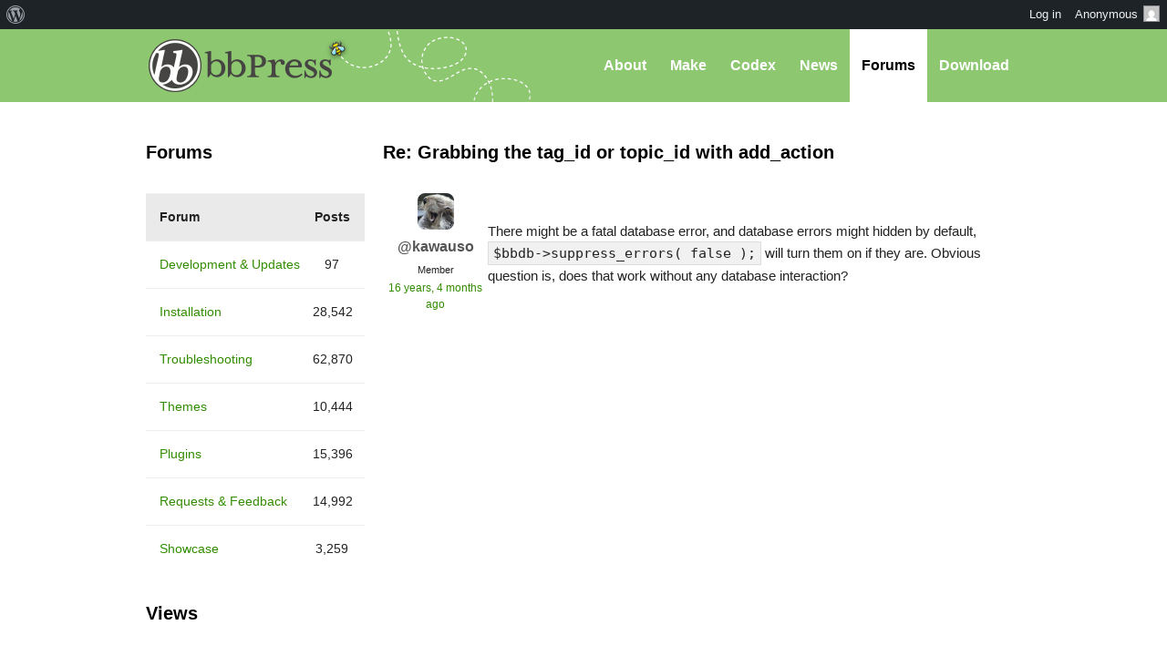

--- FILE ---
content_type: text/html; charset=UTF-8
request_url: https://bbpress.org/forums/reply/re-grabbing-the-tag_id-or-topic_id-with-add_action-5/
body_size: 10872
content:
<!DOCTYPE html><html>

<head profile="http://gmpg.org/xfn/11">
	<title>Re: Grabbing the tag_id or topic_id with add_action &middot; bbPress.org</title>
	<meta name="viewport" content="width=device-width, initial-scale=1" />
	<meta http-equiv="Content-Type" content="text/html; charset=UTF-8" />
	<meta http-equiv="Content-Style-Type" content="text/css" />
	<meta name="distribution" content="global" />
	<meta name="robots" content="follow, all" />
	<meta name="language" content="en, sv" />
	<meta name="description" content="Forums, made the WordPress way" />
	<meta name="keywords" content="wordpress buddypress bbpress community support forums" />

	<link rel="home" title="Home" href="https://bbpress.org" />
	<link rel="index" title="Index" href="https://bbpress.org/about/index/" />
	<link rel="contents" title="Contents" href="https://bbpress.org/about/contents/" />
	<link rel="search" title="Search" href="#searchform" />
	<link rel="glossary" title="Glossary" href="https://bbpress.org/about/glossary/" />
	<link rel="help" title="Help" href="https://bbpress.org/about/help/" />
	<link rel="first" title="First" href="" />
	<link rel="last" title="Last" href="" />
	<link rel="up" title="Top" href="#top" />
	<link rel="copyright" title="Copyright" href="https://bbpress.org/about/copyright/" />
	<link rel="author" title="Author" href="https://bbpress.org/about/author/" />

	<link rel="Shortcut Icon" href="https://bbpress.org" />
	<link rel="alternate" type="application/rss+xml" title="RSS 2.0" href="https://bbpress.org/feed/" />
	<link rel="alternate" type="text/xml" title="RSS .92" href="https://bbpress.org/feed/rss/" />
	<link rel="alternate" type="application/atom+xml" title="Atom 0.3" href="https://bbpress.org/feed/atom/" />
	<link rel='archives' title='July 2025' href='https://bbpress.org/blog/2025/07/' />
	<link rel='archives' title='April 2025' href='https://bbpress.org/blog/2025/04/' />
	<link rel='archives' title='February 2025' href='https://bbpress.org/blog/2025/02/' />
	<link rel='archives' title='June 2024' href='https://bbpress.org/blog/2024/06/' />
	<link rel='archives' title='November 2021' href='https://bbpress.org/blog/2021/11/' />
	<link rel='archives' title='November 2020' href='https://bbpress.org/blog/2020/11/' />
	<link rel='archives' title='May 2020' href='https://bbpress.org/blog/2020/05/' />
	<link rel='archives' title='January 2020' href='https://bbpress.org/blog/2020/01/' />
	<link rel='archives' title='December 2019' href='https://bbpress.org/blog/2019/12/' />
	<link rel='archives' title='November 2019' href='https://bbpress.org/blog/2019/11/' />
	<link rel='archives' title='September 2017' href='https://bbpress.org/blog/2017/09/' />
	<link rel='archives' title='July 2017' href='https://bbpress.org/blog/2017/07/' />
	<link rel='archives' title='December 2016' href='https://bbpress.org/blog/2016/12/' />
	<link rel='archives' title='November 2016' href='https://bbpress.org/blog/2016/11/' />
	<link rel='archives' title='July 2016' href='https://bbpress.org/blog/2016/07/' />
	<link rel='archives' title='May 2016' href='https://bbpress.org/blog/2016/05/' />
	<link rel='archives' title='March 2016' href='https://bbpress.org/blog/2016/03/' />
	<link rel='archives' title='September 2015' href='https://bbpress.org/blog/2015/09/' />
	<link rel='archives' title='July 2015' href='https://bbpress.org/blog/2015/07/' />
	<link rel='archives' title='May 2015' href='https://bbpress.org/blog/2015/05/' />
	<link rel='archives' title='April 2015' href='https://bbpress.org/blog/2015/04/' />
	<link rel='archives' title='March 2015' href='https://bbpress.org/blog/2015/03/' />
	<link rel='archives' title='June 2014' href='https://bbpress.org/blog/2014/06/' />
	<link rel='archives' title='May 2014' href='https://bbpress.org/blog/2014/05/' />
	<link rel='archives' title='March 2014' href='https://bbpress.org/blog/2014/03/' />
	<link rel='archives' title='January 2014' href='https://bbpress.org/blog/2014/01/' />
	<link rel='archives' title='December 2013' href='https://bbpress.org/blog/2013/12/' />
	<link rel='archives' title='November 2013' href='https://bbpress.org/blog/2013/11/' />
	<link rel='archives' title='October 2013' href='https://bbpress.org/blog/2013/10/' />
	<link rel='archives' title='September 2013' href='https://bbpress.org/blog/2013/09/' />
	<link rel='archives' title='August 2013' href='https://bbpress.org/blog/2013/08/' />
	<link rel='archives' title='May 2013' href='https://bbpress.org/blog/2013/05/' />
	<link rel='archives' title='April 2013' href='https://bbpress.org/blog/2013/04/' />
	<link rel='archives' title='March 2013' href='https://bbpress.org/blog/2013/03/' />
	<link rel='archives' title='February 2013' href='https://bbpress.org/blog/2013/02/' />
	<link rel='archives' title='January 2013' href='https://bbpress.org/blog/2013/01/' />
	<link rel='archives' title='December 2012' href='https://bbpress.org/blog/2012/12/' />
	<link rel='archives' title='November 2012' href='https://bbpress.org/blog/2012/11/' />
	<link rel='archives' title='October 2012' href='https://bbpress.org/blog/2012/10/' />
	<link rel='archives' title='August 2012' href='https://bbpress.org/blog/2012/08/' />
	<link rel='archives' title='July 2012' href='https://bbpress.org/blog/2012/07/' />
	<link rel='archives' title='June 2012' href='https://bbpress.org/blog/2012/06/' />
	<link rel='archives' title='November 2011' href='https://bbpress.org/blog/2011/11/' />
	<link rel='archives' title='September 2011' href='https://bbpress.org/blog/2011/09/' />
	<link rel='archives' title='August 2011' href='https://bbpress.org/blog/2011/08/' />
	<link rel='archives' title='June 2011' href='https://bbpress.org/blog/2011/06/' />
	<link rel='archives' title='May 2011' href='https://bbpress.org/blog/2011/05/' />
	<link rel='archives' title='February 2011' href='https://bbpress.org/blog/2011/02/' />
	<link rel='archives' title='July 2010' href='https://bbpress.org/blog/2010/07/' />
	<link rel='archives' title='January 2010' href='https://bbpress.org/blog/2010/01/' />
	<link rel='archives' title='December 2009' href='https://bbpress.org/blog/2009/12/' />
	<link rel='archives' title='July 2009' href='https://bbpress.org/blog/2009/07/' />
	<link rel='archives' title='June 2009' href='https://bbpress.org/blog/2009/06/' />
	<link rel='archives' title='May 2009' href='https://bbpress.org/blog/2009/05/' />
	<link rel='archives' title='April 2009' href='https://bbpress.org/blog/2009/04/' />
	<link rel='archives' title='January 2009' href='https://bbpress.org/blog/2009/01/' />
	<link rel='archives' title='December 2008' href='https://bbpress.org/blog/2008/12/' />
	<link rel='archives' title='October 2008' href='https://bbpress.org/blog/2008/10/' />
	<link rel='archives' title='September 2008' href='https://bbpress.org/blog/2008/09/' />
	<link rel='archives' title='August 2008' href='https://bbpress.org/blog/2008/08/' />
	<link rel='archives' title='July 2008' href='https://bbpress.org/blog/2008/07/' />
	<link rel='archives' title='April 2008' href='https://bbpress.org/blog/2008/04/' />
	<link rel='archives' title='March 2008' href='https://bbpress.org/blog/2008/03/' />
	<link rel='archives' title='January 2008' href='https://bbpress.org/blog/2008/01/' />
	<link rel='archives' title='November 2007' href='https://bbpress.org/blog/2007/11/' />
	<link rel='archives' title='September 2007' href='https://bbpress.org/blog/2007/09/' />
	<link rel='archives' title='June 2007' href='https://bbpress.org/blog/2007/06/' />
	<link rel='archives' title='February 2007' href='https://bbpress.org/blog/2007/02/' />
	<link rel='archives' title='January 2007' href='https://bbpress.org/blog/2007/01/' />
	<link rel='archives' title='October 2006' href='https://bbpress.org/blog/2006/10/' />
	<link rel='archives' title='September 2006' href='https://bbpress.org/blog/2006/09/' />
	<link rel='archives' title='June 2006' href='https://bbpress.org/blog/2006/06/' />
	<link rel='archives' title='May 2006' href='https://bbpress.org/blog/2006/05/' />
	<link rel='archives' title='August 2005' href='https://bbpress.org/blog/2005/08/' />
	<link rel='archives' title='July 2005' href='https://bbpress.org/blog/2005/07/' />
	<link rel='archives' title='June 2005' href='https://bbpress.org/blog/2005/06/' />
	<link rel='archives' title='April 2005' href='https://bbpress.org/blog/2005/04/' />
	<link rel='archives' title='March 2005' href='https://bbpress.org/blog/2005/03/' />
	<link rel='archives' title='December 2004' href='https://bbpress.org/blog/2004/12/' />
	<link rel="pingback" href="https://bbpress.org/xmlrpc.php" />
		<meta name='robots' content='max-image-preview:large' />
<link rel='dns-prefetch' href='//www.googletagmanager.com' />
<link rel="alternate" title="oEmbed (JSON)" type="application/json+oembed" href="https://bbpress.org/wp-json/oembed/1.0/embed?url=https%3A%2F%2Fbbpress.org%2Fforums%2Freply%2Fre-grabbing-the-tag_id-or-topic_id-with-add_action-5%2F" />
<link rel="alternate" title="oEmbed (XML)" type="text/xml+oembed" href="https://bbpress.org/wp-json/oembed/1.0/embed?url=https%3A%2F%2Fbbpress.org%2Fforums%2Freply%2Fre-grabbing-the-tag_id-or-topic_id-with-add_action-5%2F&#038;format=xml" />
<script>(function(w,d,s,l,i){w[l]=w[l]||[];w[l].push({'gtm.start':
new Date().getTime(),event:'gtm.js'});var f=d.getElementsByTagName(s)[0],
j=d.createElement(s),dl=l!='dataLayer'?'&l='+l:'';j.async=true;j.src=
'https://www.googletagmanager.com/gtm.js?id='+i+dl;f.parentNode.insertBefore(j,f);
})(window,document,'script','dataLayer','GTM-P24PF4B');</script>
	<style id="wp-img-auto-sizes-contain-inline-css">
img:is([sizes=auto i],[sizes^="auto," i]){contain-intrinsic-size:3000px 1500px}
/*# sourceURL=wp-img-auto-sizes-contain-inline-css */
</style>
<link rel='stylesheet' id='dashicons-css' href='https://bbpress.org/wp-includes/css/dashicons.min.css?ver=7.0-alpha-61509' media='all' />
<link rel='stylesheet' id='admin-bar-css' href='https://bbpress.org/wp-includes/css/admin-bar.min.css?ver=7.0-alpha-61509' media='all' />
<style id="admin-bar-inline-css">

		@media screen { html { margin-top: 32px !important; } }
		@media screen and ( max-width: 782px ) { html { margin-top: 46px !important; } }
	
@media print { #wpadminbar { display:none; } }
/*# sourceURL=admin-bar-inline-css */
</style>
<style id="wp-emoji-styles-inline-css">

	img.wp-smiley, img.emoji {
		display: inline !important;
		border: none !important;
		box-shadow: none !important;
		height: 1em !important;
		width: 1em !important;
		margin: 0 0.07em !important;
		vertical-align: -0.1em !important;
		background: none !important;
		padding: 0 !important;
	}
/*# sourceURL=wp-emoji-styles-inline-css */
</style>
<link rel='stylesheet' id='wp-block-library-css' href='https://bbpress.org/wp-includes/css/dist/block-library/style.min.css?ver=7.0-alpha-61509' media='all' />
<style id="classic-theme-styles-inline-css">
/*! This file is auto-generated */
.wp-block-button__link{color:#fff;background-color:#32373c;border-radius:9999px;box-shadow:none;text-decoration:none;padding:calc(.667em + 2px) calc(1.333em + 2px);font-size:1.125em}.wp-block-file__button{background:#32373c;color:#fff;text-decoration:none}
/*# sourceURL=/wp-includes/css/classic-themes.min.css */
</style>
<link rel='stylesheet' id='wp-components-css' href='https://bbpress.org/wp-includes/css/dist/components/style.min.css?ver=7.0-alpha-61509' media='all' />
<style id="global-styles-inline-css">
:root{--wp--preset--aspect-ratio--square: 1;--wp--preset--aspect-ratio--4-3: 4/3;--wp--preset--aspect-ratio--3-4: 3/4;--wp--preset--aspect-ratio--3-2: 3/2;--wp--preset--aspect-ratio--2-3: 2/3;--wp--preset--aspect-ratio--16-9: 16/9;--wp--preset--aspect-ratio--9-16: 9/16;--wp--preset--color--black: #000000;--wp--preset--color--cyan-bluish-gray: #abb8c3;--wp--preset--color--white: #ffffff;--wp--preset--color--pale-pink: #f78da7;--wp--preset--color--vivid-red: #cf2e2e;--wp--preset--color--luminous-vivid-orange: #ff6900;--wp--preset--color--luminous-vivid-amber: #fcb900;--wp--preset--color--light-green-cyan: #7bdcb5;--wp--preset--color--vivid-green-cyan: #00d084;--wp--preset--color--pale-cyan-blue: #8ed1fc;--wp--preset--color--vivid-cyan-blue: #0693e3;--wp--preset--color--vivid-purple: #9b51e0;--wp--preset--gradient--vivid-cyan-blue-to-vivid-purple: linear-gradient(135deg,rgb(6,147,227) 0%,rgb(155,81,224) 100%);--wp--preset--gradient--light-green-cyan-to-vivid-green-cyan: linear-gradient(135deg,rgb(122,220,180) 0%,rgb(0,208,130) 100%);--wp--preset--gradient--luminous-vivid-amber-to-luminous-vivid-orange: linear-gradient(135deg,rgb(252,185,0) 0%,rgb(255,105,0) 100%);--wp--preset--gradient--luminous-vivid-orange-to-vivid-red: linear-gradient(135deg,rgb(255,105,0) 0%,rgb(207,46,46) 100%);--wp--preset--gradient--very-light-gray-to-cyan-bluish-gray: linear-gradient(135deg,rgb(238,238,238) 0%,rgb(169,184,195) 100%);--wp--preset--gradient--cool-to-warm-spectrum: linear-gradient(135deg,rgb(74,234,220) 0%,rgb(151,120,209) 20%,rgb(207,42,186) 40%,rgb(238,44,130) 60%,rgb(251,105,98) 80%,rgb(254,248,76) 100%);--wp--preset--gradient--blush-light-purple: linear-gradient(135deg,rgb(255,206,236) 0%,rgb(152,150,240) 100%);--wp--preset--gradient--blush-bordeaux: linear-gradient(135deg,rgb(254,205,165) 0%,rgb(254,45,45) 50%,rgb(107,0,62) 100%);--wp--preset--gradient--luminous-dusk: linear-gradient(135deg,rgb(255,203,112) 0%,rgb(199,81,192) 50%,rgb(65,88,208) 100%);--wp--preset--gradient--pale-ocean: linear-gradient(135deg,rgb(255,245,203) 0%,rgb(182,227,212) 50%,rgb(51,167,181) 100%);--wp--preset--gradient--electric-grass: linear-gradient(135deg,rgb(202,248,128) 0%,rgb(113,206,126) 100%);--wp--preset--gradient--midnight: linear-gradient(135deg,rgb(2,3,129) 0%,rgb(40,116,252) 100%);--wp--preset--font-size--small: 13px;--wp--preset--font-size--medium: 20px;--wp--preset--font-size--large: 36px;--wp--preset--font-size--x-large: 42px;--wp--preset--spacing--20: 0.44rem;--wp--preset--spacing--30: 0.67rem;--wp--preset--spacing--40: 1rem;--wp--preset--spacing--50: 1.5rem;--wp--preset--spacing--60: 2.25rem;--wp--preset--spacing--70: 3.38rem;--wp--preset--spacing--80: 5.06rem;--wp--preset--shadow--natural: 6px 6px 9px rgba(0, 0, 0, 0.2);--wp--preset--shadow--deep: 12px 12px 50px rgba(0, 0, 0, 0.4);--wp--preset--shadow--sharp: 6px 6px 0px rgba(0, 0, 0, 0.2);--wp--preset--shadow--outlined: 6px 6px 0px -3px rgb(255, 255, 255), 6px 6px rgb(0, 0, 0);--wp--preset--shadow--crisp: 6px 6px 0px rgb(0, 0, 0);}:where(body) { margin: 0; }:where(.is-layout-flex){gap: 0.5em;}:where(.is-layout-grid){gap: 0.5em;}body .is-layout-flex{display: flex;}.is-layout-flex{flex-wrap: wrap;align-items: center;}.is-layout-flex > :is(*, div){margin: 0;}body .is-layout-grid{display: grid;}.is-layout-grid > :is(*, div){margin: 0;}body{padding-top: 0px;padding-right: 0px;padding-bottom: 0px;padding-left: 0px;}a:where(:not(.wp-element-button)){text-decoration: underline;}:root :where(.wp-element-button, .wp-block-button__link){background-color: #32373c;border-width: 0;color: #fff;font-family: inherit;font-size: inherit;font-style: inherit;font-weight: inherit;letter-spacing: inherit;line-height: inherit;padding-top: calc(0.667em + 2px);padding-right: calc(1.333em + 2px);padding-bottom: calc(0.667em + 2px);padding-left: calc(1.333em + 2px);text-decoration: none;text-transform: inherit;}.has-black-color{color: var(--wp--preset--color--black) !important;}.has-cyan-bluish-gray-color{color: var(--wp--preset--color--cyan-bluish-gray) !important;}.has-white-color{color: var(--wp--preset--color--white) !important;}.has-pale-pink-color{color: var(--wp--preset--color--pale-pink) !important;}.has-vivid-red-color{color: var(--wp--preset--color--vivid-red) !important;}.has-luminous-vivid-orange-color{color: var(--wp--preset--color--luminous-vivid-orange) !important;}.has-luminous-vivid-amber-color{color: var(--wp--preset--color--luminous-vivid-amber) !important;}.has-light-green-cyan-color{color: var(--wp--preset--color--light-green-cyan) !important;}.has-vivid-green-cyan-color{color: var(--wp--preset--color--vivid-green-cyan) !important;}.has-pale-cyan-blue-color{color: var(--wp--preset--color--pale-cyan-blue) !important;}.has-vivid-cyan-blue-color{color: var(--wp--preset--color--vivid-cyan-blue) !important;}.has-vivid-purple-color{color: var(--wp--preset--color--vivid-purple) !important;}.has-black-background-color{background-color: var(--wp--preset--color--black) !important;}.has-cyan-bluish-gray-background-color{background-color: var(--wp--preset--color--cyan-bluish-gray) !important;}.has-white-background-color{background-color: var(--wp--preset--color--white) !important;}.has-pale-pink-background-color{background-color: var(--wp--preset--color--pale-pink) !important;}.has-vivid-red-background-color{background-color: var(--wp--preset--color--vivid-red) !important;}.has-luminous-vivid-orange-background-color{background-color: var(--wp--preset--color--luminous-vivid-orange) !important;}.has-luminous-vivid-amber-background-color{background-color: var(--wp--preset--color--luminous-vivid-amber) !important;}.has-light-green-cyan-background-color{background-color: var(--wp--preset--color--light-green-cyan) !important;}.has-vivid-green-cyan-background-color{background-color: var(--wp--preset--color--vivid-green-cyan) !important;}.has-pale-cyan-blue-background-color{background-color: var(--wp--preset--color--pale-cyan-blue) !important;}.has-vivid-cyan-blue-background-color{background-color: var(--wp--preset--color--vivid-cyan-blue) !important;}.has-vivid-purple-background-color{background-color: var(--wp--preset--color--vivid-purple) !important;}.has-black-border-color{border-color: var(--wp--preset--color--black) !important;}.has-cyan-bluish-gray-border-color{border-color: var(--wp--preset--color--cyan-bluish-gray) !important;}.has-white-border-color{border-color: var(--wp--preset--color--white) !important;}.has-pale-pink-border-color{border-color: var(--wp--preset--color--pale-pink) !important;}.has-vivid-red-border-color{border-color: var(--wp--preset--color--vivid-red) !important;}.has-luminous-vivid-orange-border-color{border-color: var(--wp--preset--color--luminous-vivid-orange) !important;}.has-luminous-vivid-amber-border-color{border-color: var(--wp--preset--color--luminous-vivid-amber) !important;}.has-light-green-cyan-border-color{border-color: var(--wp--preset--color--light-green-cyan) !important;}.has-vivid-green-cyan-border-color{border-color: var(--wp--preset--color--vivid-green-cyan) !important;}.has-pale-cyan-blue-border-color{border-color: var(--wp--preset--color--pale-cyan-blue) !important;}.has-vivid-cyan-blue-border-color{border-color: var(--wp--preset--color--vivid-cyan-blue) !important;}.has-vivid-purple-border-color{border-color: var(--wp--preset--color--vivid-purple) !important;}.has-vivid-cyan-blue-to-vivid-purple-gradient-background{background: var(--wp--preset--gradient--vivid-cyan-blue-to-vivid-purple) !important;}.has-light-green-cyan-to-vivid-green-cyan-gradient-background{background: var(--wp--preset--gradient--light-green-cyan-to-vivid-green-cyan) !important;}.has-luminous-vivid-amber-to-luminous-vivid-orange-gradient-background{background: var(--wp--preset--gradient--luminous-vivid-amber-to-luminous-vivid-orange) !important;}.has-luminous-vivid-orange-to-vivid-red-gradient-background{background: var(--wp--preset--gradient--luminous-vivid-orange-to-vivid-red) !important;}.has-very-light-gray-to-cyan-bluish-gray-gradient-background{background: var(--wp--preset--gradient--very-light-gray-to-cyan-bluish-gray) !important;}.has-cool-to-warm-spectrum-gradient-background{background: var(--wp--preset--gradient--cool-to-warm-spectrum) !important;}.has-blush-light-purple-gradient-background{background: var(--wp--preset--gradient--blush-light-purple) !important;}.has-blush-bordeaux-gradient-background{background: var(--wp--preset--gradient--blush-bordeaux) !important;}.has-luminous-dusk-gradient-background{background: var(--wp--preset--gradient--luminous-dusk) !important;}.has-pale-ocean-gradient-background{background: var(--wp--preset--gradient--pale-ocean) !important;}.has-electric-grass-gradient-background{background: var(--wp--preset--gradient--electric-grass) !important;}.has-midnight-gradient-background{background: var(--wp--preset--gradient--midnight) !important;}.has-small-font-size{font-size: var(--wp--preset--font-size--small) !important;}.has-medium-font-size{font-size: var(--wp--preset--font-size--medium) !important;}.has-large-font-size{font-size: var(--wp--preset--font-size--large) !important;}.has-x-large-font-size{font-size: var(--wp--preset--font-size--x-large) !important;}
:where(.wp-block-post-template.is-layout-flex){gap: 1.25em;}:where(.wp-block-post-template.is-layout-grid){gap: 1.25em;}
:where(.wp-block-term-template.is-layout-flex){gap: 1.25em;}:where(.wp-block-term-template.is-layout-grid){gap: 1.25em;}
:where(.wp-block-columns.is-layout-flex){gap: 2em;}:where(.wp-block-columns.is-layout-grid){gap: 2em;}
:root :where(.wp-block-pullquote){font-size: 1.5em;line-height: 1.6;}
/*# sourceURL=global-styles-inline-css */
</style>
<link rel='stylesheet' id='bbp-default-css' href='https://bbpress.org/wp-content/plugins/bbpress/templates/default/css/bbpress.min.css?ver=2.7.0-alpha-2' media='all' />
<link rel='stylesheet' id='bb-base-css' href='https://bbpress.org/wp-content/themes/bb-base/style.css?ver=202508050001' media='screen' />
<link rel='stylesheet' id='bb-root-css' href='https://bbpress.org/wp-content/themes/bb-base/style-bbpress.css?ver=202508050001' media='screen' />
<link rel='stylesheet' id='bb-child-css' href='https://bbpress.org/wp-content/themes/bbpress-org/style.css?ver=202508050001' media='screen' />
<script id="jquery-core-js" src="https://bbpress.org/wp-includes/js/jquery/jquery.min.js?ver=3.7.1"></script>
<script id="jquery-migrate-js" src="https://bbpress.org/wp-includes/js/jquery/jquery-migrate.min.js?ver=3.4.1"></script>
<link rel="https://api.w.org/" href="https://bbpress.org/wp-json/" /><link rel="EditURI" type="application/rsd+xml" title="RSD" href="https://bbpress.org/xmlrpc.php?rsd" />
<meta name="generator" content="WordPress 7.0-alpha-61509" />
<link rel="canonical" href="https://bbpress.org/forums/reply/re-grabbing-the-tag_id-or-topic_id-with-add_action-5/" />
<link rel='shortlink' href='https://bbpress.org/?p=79022' />
<link rel="icon" href="https://bbpress.org/wp-content/uploads/cropped-bbpress-icon-32x32.png" sizes="32x32" />
<link rel="icon" href="https://bbpress.org/wp-content/uploads/cropped-bbpress-icon-192x192.png" sizes="192x192" />
<link rel="apple-touch-icon" href="https://bbpress.org/wp-content/uploads/cropped-bbpress-icon-180x180.png" />
<meta name="msapplication-TileImage" content="https://bbpress.org/wp-content/uploads/cropped-bbpress-icon-270x270.png" />
</head>

<body id="top" class="reply bbpress no-js wp-singular reply-template-default single single-reply postid-79022 admin-bar no-customize-support wp-theme-bb-base wp-child-theme-bbpress-org">

	<dl id="accessibility">
		<dt>Skip to:</dt>
		<dd><a href="#content" title="Skip to content">Content</a></dd>
		<dd><a href="#pages" title="Skip to pages">Pages</a></dd>
		<dd><a href="#categories" title="Skip to categories">Categories</a></dd>
		<dd><a href="#search" title="Skip to search">Search</a></dd>
		<dd class="separator"><a href="#top" title="Skip to top">Top</a></dd>
		<dd><a href="#bottom" title="Skip to bottom">Bottom</a></dd>
	</dl>
	<hr class="hidden" />

	<div id="header"><div id="header-inner">
		<div id="nav">
	<a href="#" id="bb-menu-icon"></a>
			<ul id="bb-nav" class="menu">
			<li ><a href="https://bbpress.org/about">About</a></li>
			<li ><a href="https://bbpress.org/make">Make</a></li>
			<li><a href="//codex.bbpress.org/">Codex</a></li>
			<li ><a href="https://bbpress.org/blog">News</a></li>
			<li class="current"><a href="https://bbpress.org/forums/">Forums</a></li>			<li class="download"><a href="https://bbpress.org/download">Download</a></li>
		</ul>
	</div>

		<h1><a href="https://bbpress.org">bbPress.org</a></h1>
	</div></div>
	<hr class="hidden" />


	<div id="main">
		<div class="content">
				<h2 id="post-79022">Re: Grabbing the tag_id or topic_id with add_action</h2>

<div id="bbpress-forums" class="bbpress-wrapper">

	
	
	
		
<div id="post-79022" class="loop-item--1 user-id-4187540 bbp-parent-forum-651 bbp-parent-topic-31711 bbp-reply-position-6 even  post-79022 reply type-reply status-publish hentry">

	<div class="bbp-reply-author">

		
		<a href="https://bbpress.org/forums/profile/kawauso/" title="View Adam Harley (Kawauso)&#039;s profile" class="bbp-author-link"><span  class="bbp-author-avatar"><img alt='' src='https://secure.gravatar.com/avatar/6073182422efa556c0231167acd102492b1b22bee5f13607f7cd85f30c6f0e45?s=80&#038;d=retro&#038;r=g' srcset='https://secure.gravatar.com/avatar/6073182422efa556c0231167acd102492b1b22bee5f13607f7cd85f30c6f0e45?s=160&#038;d=retro&#038;r=g 2x' class='avatar avatar-80 photo' height='80' width='80' loading='lazy' decoding='async'/></span></a>
		<div class="bbp-reply-author-info">

			<p class="bbp-user-nicename">@kawauso</p>
			<div class="bbp-author-role">Member</div>
			
		</div>

		<p class="bbp-reply-post-date"><a href="https://bbpress.org/forums/topic/grabbing-the-tag_id-or-topic_id-with-add_action/#post-79022" title="#79022" class="bbp-reply-permalink">16 years, 4 months ago</a></p>

		
	</div><!-- .bbp-reply-author -->

	<div class="bbp-reply-content">

		
		<p>There might be a fatal database error, and database errors might hidden by default, <code>$bbdb-&gt;suppress_errors( false );</code> will turn them on if they are. Obvious question is, does that work without any database interaction?
</p>
<p></p>

		
	</div><!-- .bbp-reply-content -->

	
	<span class="bbp-admin-links"></span>
	
</div><!-- #post-79022 -->

	
	
</div>
				<hr class="hidden" />
</div>


<div class="sidebar">

	
		
			<div>
				<h2>Forums</h2>
				
<div id="bbpress-forums">

	
	
	
		
<ul id="forums-list-0" class="bbp-forums">

	<li class="bbp-header">

		<ul class="forum-titles">
			<li class="bbp-forum-info">Forum</li>
			<li class="bbp-forum-reply-count">Posts</li>
		</ul>

	</li><!-- .bbp-header -->

	<li class="bbp-body">

		
			<ul id="bbp-forum-184949" class="loop-item-0 bbp-forum-status-closed bbp-forum-visibility-publish odd  post-184949 forum type-forum status-publish hentry">
	<li class="bbp-forum-info">
		<a class="bbp-forum-title" href="https://bbpress.org/forums/forum/development-updates/" title="Development &amp; Updates">Development &amp; Updates</a>
	</li>
	<li class="bbp-forum-topic-count">97</li>
</ul><!-- #bbp-forum-184949 -->

		
			<ul id="bbp-forum-648" class="loop-item-1 bbp-forum-status-open bbp-forum-visibility-publish even  post-648 forum type-forum status-publish hentry">
	<li class="bbp-forum-info">
		<a class="bbp-forum-title" href="https://bbpress.org/forums/forum/installation/" title="Installation">Installation</a>
	</li>
	<li class="bbp-forum-topic-count">28,542</li>
</ul><!-- #bbp-forum-648 -->

		
			<ul id="bbp-forum-649" class="loop-item-2 bbp-forum-status-open bbp-forum-visibility-publish odd  post-649 forum type-forum status-publish hentry">
	<li class="bbp-forum-info">
		<a class="bbp-forum-title" href="https://bbpress.org/forums/forum/troubleshooting/" title="Troubleshooting">Troubleshooting</a>
	</li>
	<li class="bbp-forum-topic-count">62,870</li>
</ul><!-- #bbp-forum-649 -->

		
			<ul id="bbp-forum-650" class="loop-item-3 bbp-forum-status-open bbp-forum-visibility-publish even  post-650 forum type-forum status-publish hentry">
	<li class="bbp-forum-info">
		<a class="bbp-forum-title" href="https://bbpress.org/forums/forum/templates/" title="Themes">Themes</a>
	</li>
	<li class="bbp-forum-topic-count">10,444</li>
</ul><!-- #bbp-forum-650 -->

		
			<ul id="bbp-forum-651" class="loop-item-4 bbp-forum-status-open bbp-forum-visibility-publish odd  post-651 forum type-forum status-publish hentry">
	<li class="bbp-forum-info">
		<a class="bbp-forum-title" href="https://bbpress.org/forums/forum/plugins/" title="Plugins">Plugins</a>
	</li>
	<li class="bbp-forum-topic-count">15,396</li>
</ul><!-- #bbp-forum-651 -->

		
			<ul id="bbp-forum-652" class="loop-item-5 bbp-forum-status-open bbp-forum-visibility-publish even  post-652 forum type-forum status-publish hentry">
	<li class="bbp-forum-info">
		<a class="bbp-forum-title" href="https://bbpress.org/forums/forum/requests-and-feedback/" title="Requests &amp; Feedback">Requests &amp; Feedback</a>
	</li>
	<li class="bbp-forum-topic-count">14,992</li>
</ul><!-- #bbp-forum-652 -->

		
			<ul id="bbp-forum-653" class="loop-item-6 bbp-forum-status-open bbp-forum-visibility-publish odd  post-653 forum type-forum status-publish hentry">
	<li class="bbp-forum-info">
		<a class="bbp-forum-title" href="https://bbpress.org/forums/forum/showcase/" title="Showcase">Showcase</a>
	</li>
	<li class="bbp-forum-topic-count">3,259</li>
</ul><!-- #bbp-forum-653 -->

		
	</li><!-- .bbp-body -->

	<li class="bbp-footer">

		<div class="tr">
			<p class="td colspan4">&nbsp;</p>
		</div><!-- .tr -->

	</li><!-- .bbp-footer -->

</ul><!-- .forums-directory -->


	
	
</div>
			</div>
			<hr class="hidden" />

			<div>
				<h2>Views</h2>
				<ul>

					
						<li><a class="bbp-view-title" href="https://bbpress.org/forums/view/popular/">Most popular topics</a></li>

					
						<li><a class="bbp-view-title" href="https://bbpress.org/forums/view/no-replies/">Topics with no replies</a></li>

					
				</ul>
			</div>

			<div>
				<h2>Feeds</h2>
				<ul>
					<li><a class="feed" href="https://bbpress.org/forums/feed/">All Recent Posts</a></li>
					<li><a class="feed" href="https://bbpress.org/topics/feed/">All Recent Topics</a></li>
				</ul>
			</div>

			<div class="bbp-topic-tag-cloud">
				<h2>Tags</h2>
				<a href="https://bbpress.org/forums/topic-tag/404/" class="tag-cloud-link tag-link-97 tag-link-position-1" style="font-size: 18.588709677419pt;" aria-label="404 (186 items)">404</a>
<a href="https://bbpress.org/forums/topic-tag/admin/" class="tag-cloud-link tag-link-99 tag-link-position-2" style="font-size: 19.524193548387pt;" aria-label="admin (205 items)">admin</a>
<a href="https://bbpress.org/forums/topic-tag/akismet/" class="tag-cloud-link tag-link-21086 tag-link-position-3" style="font-size: 10.16935483871pt;" aria-label="akismet (81 items)">akismet</a>
<a href="https://bbpress.org/forums/topic-tag/alpha/" class="tag-cloud-link tag-link-464 tag-link-position-4" style="font-size: 9.9354838709677pt;" aria-label="alpha (79 items)">alpha</a>
<a href="https://bbpress.org/forums/topic-tag/anonymous/" class="tag-cloud-link tag-link-354 tag-link-position-5" style="font-size: 9.2338709677419pt;" aria-label="Anonymous (73 items)">Anonymous</a>
<a href="https://bbpress.org/forums/topic-tag/avatar/" class="tag-cloud-link tag-link-413 tag-link-position-6" style="font-size: 17.185483870968pt;" aria-label="avatar (162 items)">avatar</a>
<a href="https://bbpress.org/forums/topic-tag/bbpress/" class="tag-cloud-link tag-link-23183 tag-link-position-7" style="font-size: 21.395161290323pt;" aria-label="bbpress (245 items)">bbpress</a>
<a href="https://bbpress.org/forums/topic-tag/breadcrumbs/" class="tag-cloud-link tag-link-1780 tag-link-position-8" style="font-size: 9.9354838709677pt;" aria-label="breadcrumbs (79 items)">breadcrumbs</a>
<a href="https://bbpress.org/forums/topic-tag/buddypress/" class="tag-cloud-link tag-link-21087 tag-link-position-9" style="font-size: 27.241935483871pt;" aria-label="buddypress (438 items)">buddypress</a>
<a href="https://bbpress.org/forums/topic-tag/bug/" class="tag-cloud-link tag-link-187 tag-link-position-10" style="font-size: 16.483870967742pt;" aria-label="bug (152 items)">bug</a>
<a href="https://bbpress.org/forums/topic-tag/cookies/" class="tag-cloud-link tag-link-219 tag-link-position-11" style="font-size: 14.145161290323pt;" aria-label="cookies (119 items)">cookies</a>
<a href="https://bbpress.org/forums/topic-tag/css/" class="tag-cloud-link tag-link-79 tag-link-position-12" style="font-size: 25.370967741935pt;" aria-label="css (362 items)">css</a>
<a href="https://bbpress.org/forums/topic-tag/custom/" class="tag-cloud-link tag-link-446 tag-link-position-13" style="font-size: 11.806451612903pt;" aria-label="custom (94 items)">custom</a>
<a href="https://bbpress.org/forums/topic-tag/database/" class="tag-cloud-link tag-link-59 tag-link-position-14" style="font-size: 14.612903225806pt;" aria-label="database (125 items)">database</a>
<a href="https://bbpress.org/forums/topic-tag/email/" class="tag-cloud-link tag-link-84 tag-link-position-15" style="font-size: 19.758064516129pt;" aria-label="email (208 items)">email</a>
<a href="https://bbpress.org/forums/topic-tag/error/" class="tag-cloud-link tag-link-63 tag-link-position-16" style="font-size: 23.5pt;" aria-label="error (301 items)">error</a>
<a href="https://bbpress.org/forums/topic-tag/forum/" class="tag-cloud-link tag-link-110 tag-link-position-17" style="font-size: 30.282258064516pt;" aria-label="Forum (588 items)">Forum</a>
<a href="https://bbpress.org/forums/topic-tag/forums/" class="tag-cloud-link tag-link-379 tag-link-position-18" style="font-size: 21.629032258065pt;" aria-label="forums (248 items)">forums</a>
<a href="https://bbpress.org/forums/topic-tag/freshness/" class="tag-cloud-link tag-link-108 tag-link-position-19" style="font-size: 10.637096774194pt;" aria-label="freshness (85 items)">freshness</a>
<a href="https://bbpress.org/forums/topic-tag/getting-started/" class="tag-cloud-link tag-link-7021 tag-link-position-20" style="font-size: 9.9354838709677pt;" aria-label="getting started (79 items)">getting started</a>
<a href="https://bbpress.org/forums/topic-tag/help/" class="tag-cloud-link tag-link-82 tag-link-position-21" style="font-size: 17.185483870968pt;" aria-label="help (160 items)">help</a>
<a href="https://bbpress.org/forums/topic-tag/htaccess/" class="tag-cloud-link tag-link-75 tag-link-position-22" style="font-size: 14.379032258065pt;" aria-label="htaccess (121 items)">htaccess</a>
<a href="https://bbpress.org/forums/topic-tag/i18n/" class="tag-cloud-link tag-link-21080 tag-link-position-23" style="font-size: 14.145161290323pt;" aria-label="i18n (120 items)">i18n</a>
<a href="https://bbpress.org/forums/topic-tag/import/" class="tag-cloud-link tag-link-58 tag-link-position-24" style="font-size: 24.903225806452pt;" aria-label="import (348 items)">import</a>
<a href="https://bbpress.org/forums/topic-tag/install/" class="tag-cloud-link tag-link-62 tag-link-position-25" style="font-size: 15.314516129032pt;" aria-label="install (135 items)">install</a>
<a href="https://bbpress.org/forums/topic-tag/installation/" class="tag-cloud-link tag-link-89 tag-link-position-26" style="font-size: 22.096774193548pt;" aria-label="installation (264 items)">installation</a>
<a href="https://bbpress.org/forums/topic-tag/integration/" class="tag-cloud-link tag-link-69 tag-link-position-27" style="font-size: 38pt;" aria-label="integration (1,272 items)">integration</a>
<a href="https://bbpress.org/forums/topic-tag/keymaster/" class="tag-cloud-link tag-link-127 tag-link-position-28" style="font-size: 12.508064516129pt;" aria-label="keymaster (102 items)">keymaster</a>
<a href="https://bbpress.org/forums/topic-tag/language/" class="tag-cloud-link tag-link-448 tag-link-position-29" style="font-size: 10.637096774194pt;" aria-label="language (85 items)">language</a>
<a href="https://bbpress.org/forums/topic-tag/localization/" class="tag-cloud-link tag-link-67 tag-link-position-30" style="font-size: 9.4677419354839pt;" aria-label="localization (75 items)">localization</a>
<a href="https://bbpress.org/forums/topic-tag/login/" class="tag-cloud-link tag-link-81 tag-link-position-31" style="font-size: 25.370967741935pt;" aria-label="login (359 items)">login</a>
<a href="https://bbpress.org/forums/topic-tag/menu/" class="tag-cloud-link tag-link-399 tag-link-position-32" style="font-size: 10.16935483871pt;" aria-label="menu (80 items)">menu</a>
<a href="https://bbpress.org/forums/topic-tag/moderation/" class="tag-cloud-link tag-link-503 tag-link-position-33" style="font-size: 10.870967741935pt;" aria-label="Moderation (87 items)">Moderation</a>
<a href="https://bbpress.org/forums/topic-tag/mod_rewrite/" class="tag-cloud-link tag-link-76 tag-link-position-34" style="font-size: 9pt;" aria-label="mod_rewrite (71 items)">mod_rewrite</a>
<a href="https://bbpress.org/forums/topic-tag/notifications/" class="tag-cloud-link tag-link-5101 tag-link-position-35" style="font-size: 9.7016129032258pt;" aria-label="notifications (76 items)">notifications</a>
<a href="https://bbpress.org/forums/topic-tag/page/" class="tag-cloud-link tag-link-324 tag-link-position-36" style="font-size: 11.338709677419pt;" aria-label="Page (91 items)">Page</a>
<a href="https://bbpress.org/forums/topic-tag/pagination/" class="tag-cloud-link tag-link-937 tag-link-position-37" style="font-size: 12.975806451613pt;" aria-label="pagination (106 items)">pagination</a>
<a href="https://bbpress.org/forums/topic-tag/password/" class="tag-cloud-link tag-link-459 tag-link-position-38" style="font-size: 11.338709677419pt;" aria-label="password (91 items)">password</a>
<a href="https://bbpress.org/forums/topic-tag/permalink/" class="tag-cloud-link tag-link-898 tag-link-position-39" style="font-size: 9.4677419354839pt;" aria-label="permalink (75 items)">permalink</a>
<a href="https://bbpress.org/forums/topic-tag/permalinks/" class="tag-cloud-link tag-link-66 tag-link-position-40" style="font-size: 17.887096774194pt;" aria-label="Permalinks (171 items)">Permalinks</a>
<a href="https://bbpress.org/forums/topic-tag/permissions/" class="tag-cloud-link tag-link-989 tag-link-position-41" style="font-size: 12.040322580645pt;" aria-label="permissions (97 items)">permissions</a>
<a href="https://bbpress.org/forums/topic-tag/php/" class="tag-cloud-link tag-link-427 tag-link-position-42" style="font-size: 13.677419354839pt;" aria-label="PHP (113 items)">PHP</a>
<a href="https://bbpress.org/forums/topic-tag/phpbb/" class="tag-cloud-link tag-link-56 tag-link-position-43" style="font-size: 17.887096774194pt;" aria-label="phpBB (171 items)">phpBB</a>
<a href="https://bbpress.org/forums/topic-tag/plugin/" class="tag-cloud-link tag-link-57 tag-link-position-44" style="font-size: 37.532258064516pt;" aria-label="plugin (1,212 items)">plugin</a>
<a href="https://bbpress.org/forums/topic-tag/plugins/" class="tag-cloud-link tag-link-21091 tag-link-position-45" style="font-size: 18.354838709677pt;" aria-label="plugins (182 items)">plugins</a>
<a href="https://bbpress.org/forums/topic-tag/post/" class="tag-cloud-link tag-link-1729 tag-link-position-46" style="font-size: 12.975806451613pt;" aria-label="post (106 items)">post</a>
<a href="https://bbpress.org/forums/topic-tag/posts/" class="tag-cloud-link tag-link-260 tag-link-position-47" style="font-size: 13.443548387097pt;" aria-label="posts (111 items)">posts</a>
<a href="https://bbpress.org/forums/topic-tag/private/" class="tag-cloud-link tag-link-461 tag-link-position-48" style="font-size: 14.145161290323pt;" aria-label="private (119 items)">private</a>
<a href="https://bbpress.org/forums/topic-tag/problem/" class="tag-cloud-link tag-link-96 tag-link-position-49" style="font-size: 12.975806451613pt;" aria-label="problem (106 items)">problem</a>
<a href="https://bbpress.org/forums/topic-tag/profile/" class="tag-cloud-link tag-link-104 tag-link-position-50" style="font-size: 20.225806451613pt;" aria-label="profile (219 items)">profile</a>
<a href="https://bbpress.org/forums/topic-tag/redirect/" class="tag-cloud-link tag-link-255 tag-link-position-51" style="font-size: 14.379032258065pt;" aria-label="redirect (121 items)">redirect</a>
<a href="https://bbpress.org/forums/topic-tag/register/" class="tag-cloud-link tag-link-177 tag-link-position-52" style="font-size: 12.274193548387pt;" aria-label="register (98 items)">register</a>
<a href="https://bbpress.org/forums/topic-tag/registration/" class="tag-cloud-link tag-link-193 tag-link-position-53" style="font-size: 20.459677419355pt;" aria-label="registration (223 items)">registration</a>
<a href="https://bbpress.org/forums/topic-tag/replies/" class="tag-cloud-link tag-link-606 tag-link-position-54" style="font-size: 16.951612903226pt;" aria-label="replies (156 items)">replies</a>
<a href="https://bbpress.org/forums/topic-tag/reply/" class="tag-cloud-link tag-link-515 tag-link-position-55" style="font-size: 14.145161290323pt;" aria-label="reply (119 items)">reply</a>
<a href="https://bbpress.org/forums/topic-tag/roles/" class="tag-cloud-link tag-link-149 tag-link-position-56" style="font-size: 16.483870967742pt;" aria-label="roles (151 items)">roles</a>
<a href="https://bbpress.org/forums/topic-tag/rss/" class="tag-cloud-link tag-link-65 tag-link-position-57" style="font-size: 14.612903225806pt;" aria-label="RSS (126 items)">RSS</a>
<a href="https://bbpress.org/forums/topic-tag/search/" class="tag-cloud-link tag-link-122 tag-link-position-58" style="font-size: 16.951612903226pt;" aria-label="search (159 items)">search</a>
<a href="https://bbpress.org/forums/topic-tag/shortcode/" class="tag-cloud-link tag-link-4926 tag-link-position-59" style="font-size: 11.338709677419pt;" aria-label="shortcode (90 items)">shortcode</a>
<a href="https://bbpress.org/forums/topic-tag/shortcodes/" class="tag-cloud-link tag-link-7014 tag-link-position-60" style="font-size: 9.4677419354839pt;" aria-label="Shortcodes (75 items)">Shortcodes</a>
<a href="https://bbpress.org/forums/topic-tag/sidebar/" class="tag-cloud-link tag-link-892 tag-link-position-61" style="font-size: 16.717741935484pt;" aria-label="sidebar (153 items)">sidebar</a>
<a href="https://bbpress.org/forums/topic-tag/spam/" class="tag-cloud-link tag-link-257 tag-link-position-62" style="font-size: 16.483870967742pt;" aria-label="spam (151 items)">spam</a>
<a href="https://bbpress.org/forums/topic-tag/sticky/" class="tag-cloud-link tag-link-218 tag-link-position-63" style="font-size: 9.2338709677419pt;" aria-label="Sticky (73 items)">Sticky</a>
<a href="https://bbpress.org/forums/topic-tag/tags/" class="tag-cloud-link tag-link-133 tag-link-position-64" style="font-size: 19.290322580645pt;" aria-label="tags (197 items)">tags</a>
<a href="https://bbpress.org/forums/topic-tag/template/" class="tag-cloud-link tag-link-180 tag-link-position-65" style="font-size: 20.459677419355pt;" aria-label="template (225 items)">template</a>
<a href="https://bbpress.org/forums/topic-tag/templates/" class="tag-cloud-link tag-link-186 tag-link-position-66" style="font-size: 9.2338709677419pt;" aria-label="templates (73 items)">templates</a>
<a href="https://bbpress.org/forums/topic-tag/theme/" class="tag-cloud-link tag-link-141 tag-link-position-67" style="font-size: 24.903225806452pt;" aria-label="theme (349 items)">theme</a>
<a href="https://bbpress.org/forums/topic-tag/themes/" class="tag-cloud-link tag-link-318 tag-link-position-68" style="font-size: 19.290322580645pt;" aria-label="themes (198 items)">themes</a>
<a href="https://bbpress.org/forums/topic-tag/tinymce/" class="tag-cloud-link tag-link-911 tag-link-position-69" style="font-size: 9.4677419354839pt;" aria-label="TinyMCE (75 items)">TinyMCE</a>
<a href="https://bbpress.org/forums/topic-tag/topic/" class="tag-cloud-link tag-link-2104 tag-link-position-70" style="font-size: 21.629032258065pt;" aria-label="topic (253 items)">topic</a>
<a href="https://bbpress.org/forums/topic-tag/topics/" class="tag-cloud-link tag-link-131 tag-link-position-71" style="font-size: 23.5pt;" aria-label="topics (299 items)">topics</a>
<a href="https://bbpress.org/forums/topic-tag/translation/" class="tag-cloud-link tag-link-68 tag-link-position-72" style="font-size: 16.483870967742pt;" aria-label="translation (151 items)">translation</a>
<a href="https://bbpress.org/forums/topic-tag/upgrade/" class="tag-cloud-link tag-link-164 tag-link-position-73" style="font-size: 12.040322580645pt;" aria-label="upgrade (96 items)">upgrade</a>
<a href="https://bbpress.org/forums/topic-tag/url/" class="tag-cloud-link tag-link-409 tag-link-position-74" style="font-size: 9.9354838709677pt;" aria-label="URL (78 items)">URL</a>
<a href="https://bbpress.org/forums/topic-tag/user/" class="tag-cloud-link tag-link-123 tag-link-position-75" style="font-size: 16.717741935484pt;" aria-label="user (154 items)">user</a>
<a href="https://bbpress.org/forums/topic-tag/username/" class="tag-cloud-link tag-link-827 tag-link-position-76" style="font-size: 9pt;" aria-label="username (72 items)">username</a>
<a href="https://bbpress.org/forums/topic-tag/users/" class="tag-cloud-link tag-link-138 tag-link-position-77" style="font-size: 18.354838709677pt;" aria-label="users (182 items)">users</a>
<a href="https://bbpress.org/forums/topic-tag/widget/" class="tag-cloud-link tag-link-2113 tag-link-position-78" style="font-size: 12.975806451613pt;" aria-label="widget (106 items)">widget</a>
<a href="https://bbpress.org/forums/topic-tag/wordpress/" class="tag-cloud-link tag-link-74 tag-link-position-79" style="font-size: 30.983870967742pt;" aria-label="WordPress (636 items)">WordPress</a>
<a href="https://bbpress.org/forums/topic-tag/wpmu/" class="tag-cloud-link tag-link-148 tag-link-position-80" style="font-size: 19.524193548387pt;" aria-label="wpmu (203 items)">wpmu</a>			</div>

		
	
</div>
			</div>
		</div>
		<hr class="hidden" />

		<div id="footer"><div id="footer-inner">
			<div class="links">
				<p>
					<a href="https://wordpress.org">WordPress.org</a>
					<a href="https://bbpress.org">bbPress.org</a>
					<a href="https://buddypress.org">BuddyPress.org</a>
					<a href="https://ma.tt">Matt</a>
					<a href="https://bbpress.org/feed/" title="RSS Feed for Articles">Blog RSS</a>
				</p>
			</div>
			<div class="details">
				<p>
					<a href="https://bbpress.org/about/gpl/">GPL</a>
					<a href="https://bbpress.org/contact/">Contact Us</a>
					<a href="https://wordpress.org/about/privacy/">Privacy</a>
					<a href="https://bbpress.org/terms/">Terms of Service</a>
					<a href="https://x.com/bbpress">X</a>
				</p>
			</div>
		</div></div>
		<script type="speculationrules">
{"prefetch":[{"source":"document","where":{"and":[{"href_matches":"/*"},{"not":{"href_matches":["/wp-*.php","/wp-admin/*","/wp-content/uploads/*","/wp-content/*","/wp-content/plugins/*","/wp-content/themes/bbpress-org/*","/wp-content/themes/bb-base/*","/*\\?(.+)"]}},{"not":{"selector_matches":"a[rel~=\"nofollow\"]"}},{"not":{"selector_matches":".no-prefetch, .no-prefetch a"}}]},"eagerness":"conservative"}]}
</script>

<script type="text/javascript" id="bbp-swap-no-js-body-class">
	document.body.className = document.body.className.replace( 'bbp-no-js', 'bbp-js' );
</script>

<script id="hoverintent-js-js" src="https://bbpress.org/wp-includes/js/hoverintent-js.min.js?ver=2.2.1"></script>
<script id="admin-bar-js" src="https://bbpress.org/wp-includes/js/admin-bar.min.js?ver=7.0-alpha-61509"></script>
<script id="bbpress-editor-js" src="https://bbpress.org/wp-content/plugins/bbpress/templates/default/js/editor.min.js?ver=2.7.0-alpha-2"></script>
<script id="wp-emoji-settings" type="application/json">
{"baseUrl":"https://s.w.org/images/core/emoji/17.0.2/72x72/","ext":".png","svgUrl":"https://s.w.org/images/core/emoji/17.0.2/svg/","svgExt":".svg","source":{"concatemoji":"https://bbpress.org/wp-includes/js/wp-emoji-release.min.js?ver=7.0-alpha-61509"}}
</script>
<script type="module">
/*! This file is auto-generated */
const a=JSON.parse(document.getElementById("wp-emoji-settings").textContent),o=(window._wpemojiSettings=a,"wpEmojiSettingsSupports"),s=["flag","emoji"];function i(e){try{var t={supportTests:e,timestamp:(new Date).valueOf()};sessionStorage.setItem(o,JSON.stringify(t))}catch(e){}}function c(e,t,n){e.clearRect(0,0,e.canvas.width,e.canvas.height),e.fillText(t,0,0);t=new Uint32Array(e.getImageData(0,0,e.canvas.width,e.canvas.height).data);e.clearRect(0,0,e.canvas.width,e.canvas.height),e.fillText(n,0,0);const a=new Uint32Array(e.getImageData(0,0,e.canvas.width,e.canvas.height).data);return t.every((e,t)=>e===a[t])}function p(e,t){e.clearRect(0,0,e.canvas.width,e.canvas.height),e.fillText(t,0,0);var n=e.getImageData(16,16,1,1);for(let e=0;e<n.data.length;e++)if(0!==n.data[e])return!1;return!0}function u(e,t,n,a){switch(t){case"flag":return n(e,"\ud83c\udff3\ufe0f\u200d\u26a7\ufe0f","\ud83c\udff3\ufe0f\u200b\u26a7\ufe0f")?!1:!n(e,"\ud83c\udde8\ud83c\uddf6","\ud83c\udde8\u200b\ud83c\uddf6")&&!n(e,"\ud83c\udff4\udb40\udc67\udb40\udc62\udb40\udc65\udb40\udc6e\udb40\udc67\udb40\udc7f","\ud83c\udff4\u200b\udb40\udc67\u200b\udb40\udc62\u200b\udb40\udc65\u200b\udb40\udc6e\u200b\udb40\udc67\u200b\udb40\udc7f");case"emoji":return!a(e,"\ud83e\u1fac8")}return!1}function f(e,t,n,a){let r;const o=(r="undefined"!=typeof WorkerGlobalScope&&self instanceof WorkerGlobalScope?new OffscreenCanvas(300,150):document.createElement("canvas")).getContext("2d",{willReadFrequently:!0}),s=(o.textBaseline="top",o.font="600 32px Arial",{});return e.forEach(e=>{s[e]=t(o,e,n,a)}),s}function r(e){var t=document.createElement("script");t.src=e,t.defer=!0,document.head.appendChild(t)}a.supports={everything:!0,everythingExceptFlag:!0},new Promise(t=>{let n=function(){try{var e=JSON.parse(sessionStorage.getItem(o));if("object"==typeof e&&"number"==typeof e.timestamp&&(new Date).valueOf()<e.timestamp+604800&&"object"==typeof e.supportTests)return e.supportTests}catch(e){}return null}();if(!n){if("undefined"!=typeof Worker&&"undefined"!=typeof OffscreenCanvas&&"undefined"!=typeof URL&&URL.createObjectURL&&"undefined"!=typeof Blob)try{var e="postMessage("+f.toString()+"("+[JSON.stringify(s),u.toString(),c.toString(),p.toString()].join(",")+"));",a=new Blob([e],{type:"text/javascript"});const r=new Worker(URL.createObjectURL(a),{name:"wpTestEmojiSupports"});return void(r.onmessage=e=>{i(n=e.data),r.terminate(),t(n)})}catch(e){}i(n=f(s,u,c,p))}t(n)}).then(e=>{for(const n in e)a.supports[n]=e[n],a.supports.everything=a.supports.everything&&a.supports[n],"flag"!==n&&(a.supports.everythingExceptFlag=a.supports.everythingExceptFlag&&a.supports[n]);var t;a.supports.everythingExceptFlag=a.supports.everythingExceptFlag&&!a.supports.flag,a.supports.everything||((t=a.source||{}).concatemoji?r(t.concatemoji):t.wpemoji&&t.twemoji&&(r(t.twemoji),r(t.wpemoji)))});
//# sourceURL=https://bbpress.org/wp-includes/js/wp-emoji-loader.min.js
</script>
		<div id="wpadminbar" class="nojq nojs">
							<a class="screen-reader-shortcut" href="#wp-toolbar" tabindex="1">Skip to toolbar</a>
						<div class="quicklinks" id="wp-toolbar" role="navigation" aria-label="Toolbar">
				<ul role='menu' id='wp-admin-bar-root-default' class="ab-top-menu"><li role='group' id='wp-admin-bar-wp-logo' class="menupop"><a class='ab-item' role="menuitem" aria-expanded="false" href='https://bbpress.org' title='bbPress.org'><span class="ab-icon"></span></a><div class="ab-sub-wrapper"><ul role='menu' id='wp-admin-bar-wp-logo-default' class="ab-submenu"><li role='group' id='wp-admin-bar-wordpress' class="menupop"><a class='ab-item' role="menuitem" aria-expanded="false" href='https://wordpress.org'><span class="wp-admin-bar-arrow" aria-hidden="true"></span>WordPress.org</a><div class="ab-sub-wrapper"><ul role='menu' id='wp-admin-bar-wordpress-default' class="ab-submenu"><li role='group' id='wp-admin-bar-wp-about'><a class='ab-item' role="menuitem" href='https://wordpress.org/about/'>About WordPress</a></li><li role='group' id='wp-admin-bar-wp-documentation'><a class='ab-item' role="menuitem" href='https://codex.wordpress.org/'>Documentation</a></li><li role='group' id='wp-admin-bar-wp-support-forums'><a class='ab-item' role="menuitem" href='https://wordpress.org/support/'>Support Forums</a></li><li role='group' id='wp-admin-bar-wp-feedback'><a class='ab-item' role="menuitem" href='https://wordpress.org/support/forum/requests-and-feedback'>Feedback</a></li></ul><ul role='menu' id='wp-admin-bar-wp-developer' class="ab-sub-secondary ab-submenu"><li role='group' id='wp-admin-bar-wp-trac'><a class='ab-item' role="menuitem" href='https://core.trac.wordpress.org'>Developer Trac</a></li><li role='group' id='wp-admin-bar-wp-dev-blog'><a class='ab-item' role="menuitem" href='https://make.wordpress.org'>Developer Blog</a></li></ul></div></li><li role='group' id='wp-admin-bar-bbpress' class="menupop"><a class='ab-item' role="menuitem" aria-expanded="false" href='https://bbpress.org'><span class="wp-admin-bar-arrow" aria-hidden="true"></span>bbPress.org</a><div class="ab-sub-wrapper"><ul role='menu' id='wp-admin-bar-bbpress-default' class="ab-submenu"><li role='group' id='wp-admin-bar-bbp-about-alt'><a class='ab-item' role="menuitem" href='https://bbpress.org/about/'>About bbPress</a></li><li role='group' id='wp-admin-bar-bbp-documentation'><a class='ab-item' role="menuitem" href='https://codex.bbpress.org/'>Documentation</a></li><li role='group' id='wp-admin-bar-bbp-support-forums'><a class='ab-item' role="menuitem" href='https://bbpress.org/forums/'>Support Forums</a></li><li role='group' id='wp-admin-bar-bbp-feedback'><a class='ab-item' role="menuitem" href='https://bbpress.org/forums/forum/requests-and-feedback'>Feedback</a></li></ul><ul role='menu' id='wp-admin-bar-bbp-developer' class="ab-sub-secondary ab-submenu"><li role='group' id='wp-admin-bar-bbp-trac'><a class='ab-item' role="menuitem" href='https://bbpress.trac.wordpress.org'>Developer Trac</a></li><li role='group' id='wp-admin-bar-bbp-dev-blog'><a class='ab-item' role="menuitem" href='https://bbpdevel.wordpress.com'>Developer Blog</a></li></ul></div></li><li role='group' id='wp-admin-bar-buddypress' class="menupop"><a class='ab-item' role="menuitem" aria-expanded="false" href='https://buddypress.org'><span class="wp-admin-bar-arrow" aria-hidden="true"></span>BuddyPress.org</a><div class="ab-sub-wrapper"><ul role='menu' id='wp-admin-bar-buddypress-default' class="ab-submenu"><li role='group' id='wp-admin-bar-bp-about-alt'><a class='ab-item' role="menuitem" href='https://buddypress.org/about/'>About BuddyPress</a></li><li role='group' id='wp-admin-bar-bp-documentation'><a class='ab-item' role="menuitem" href='https://codex.buddypress.org/'>Documentation</a></li><li role='group' id='wp-admin-bar-bp-support-forums'><a class='ab-item' role="menuitem" href='https://buddypress.org/support/'>Support Forums</a></li><li role='group' id='wp-admin-bar-bp-feedback'><a class='ab-item' role="menuitem" href='https://buddypress.org/support/forum/feedback/'>Feedback</a></li></ul><ul role='menu' id='wp-admin-bar-bp-developer' class="ab-sub-secondary ab-submenu"><li role='group' id='wp-admin-bar-bp-trac'><a class='ab-item' role="menuitem" href='https://buddypress.trac.wordpress.org'>Developer Trac</a></li><li role='group' id='wp-admin-bar-bp-dev-blog'><a class='ab-item' role="menuitem" href='https://bpdevel.wordpress.com'>Developer Blog</a></li></ul></div></li></ul></div></li></ul><ul role='menu' id='wp-admin-bar-top-secondary' class="ab-top-secondary ab-top-menu"><li role='group' id='wp-admin-bar-bbp-login'><a class='ab-item' role="menuitem" href='https://login.wordpress.org/?from=bbpress.org&#038;redirect_to=https%3A%2F%2Fbbpress.org%2Fforums%2Freply%2Fre-grabbing-the-tag_id-or-topic_id-with-add_action-5%2F&#038;locale=en_US'>Log in</a></li><li role='group' id='wp-admin-bar-my-account' class="menupop with-avatar"><a class='ab-item' role="menuitem" aria-expanded="false" href='https://login.wordpress.org/?from=bbpress.org&#038;redirect_to=https%3A%2F%2Fbbpress.org%2Fforums%2Freply%2Fre-grabbing-the-tag_id-or-topic_id-with-add_action-5%2F&#038;locale=en_US' title='My Account'>Anonymous<img alt='' src='https://secure.gravatar.com/avatar/?s=16&#038;d=mm&#038;r=g' srcset='https://secure.gravatar.com/avatar/?s=32&#038;d=mm&#038;r=g 2x' class='avatar avatar-16 photo avatar-default' height='16' width='16' loading='lazy' decoding='async'/></a><div class="ab-sub-wrapper"><ul role='menu' id='wp-admin-bar-user-actions' class="ab-submenu"><li role='group' id='wp-admin-bar-user-info'><a class='ab-item' tabindex="-1" role="menuitem" href='https://login.wordpress.org/?from=bbpress.org&#038;redirect_to=https%3A%2F%2Fbbpress.org%2Fforums%2Freply%2Fre-grabbing-the-tag_id-or-topic_id-with-add_action-5%2F&#038;locale=en_US'><img alt='' src='https://secure.gravatar.com/avatar/?s=64&#038;d=mm&#038;r=g' srcset='https://secure.gravatar.com/avatar/?s=128&#038;d=mm&#038;r=g 2x' class='avatar avatar-64 photo avatar-default' height='64' width='64' loading='lazy' decoding='async'/><span class="display-name">Anonymous</span><span class="username">Not Logged In</span></a></li><li role='group' id='wp-admin-bar-register'><a class='ab-item' role="menuitem" href='https://login.wordpress.org/register?locale=en_US'>Register</a></li><li role='group' id='wp-admin-bar-login'><a class='ab-item' role="menuitem" href='https://login.wordpress.org/?from=bbpress.org&#038;redirect_to=https%3A%2F%2Fbbpress.org%2Fforums%2Freply%2Fre-grabbing-the-tag_id-or-topic_id-with-add_action-5%2F&#038;locale=en_US'>Log In</a></li></ul></div></li></ul>			</div>
		</div>

			</body>
</html>
